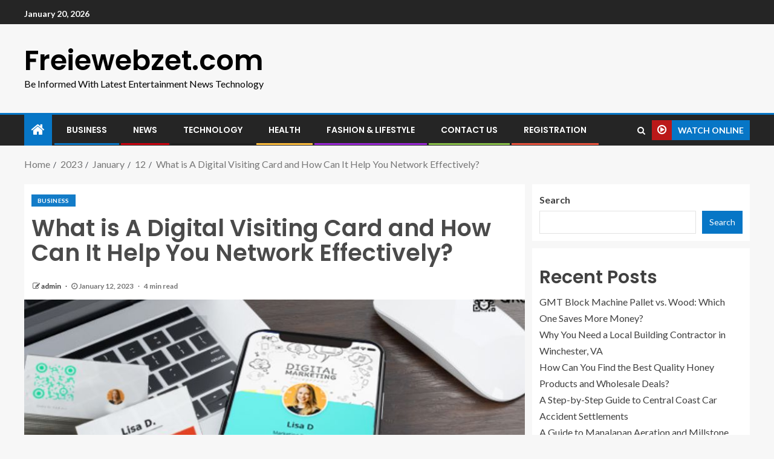

--- FILE ---
content_type: text/html; charset=UTF-8
request_url: https://freiewebzet.com/2023/01/12/what-is-a-digital-visiting-card-and-how-can-it-help-you-network-effectively/
body_size: 21827
content:
<!doctype html>
<html lang="en-US">
<head>
    <meta charset="UTF-8">
    <meta name="viewport" content="width=device-width, initial-scale=1">
    <link rel="profile" href="http://gmpg.org/xfn/11">

    <meta name='robots' content='index, follow, max-image-preview:large, max-snippet:-1, max-video-preview:-1' />

	<!-- This site is optimized with the Yoast SEO plugin v20.10 - https://yoast.com/wordpress/plugins/seo/ -->
	<title>What is A Digital Visiting Card and How Can It Help</title>
	<meta name="description" content="Your digital visiting card will contain all the information about your business, such as your contact details, hours of operation, and website." />
	<link rel="canonical" href="https://freiewebzet.com/2023/01/12/what-is-a-digital-visiting-card-and-how-can-it-help-you-network-effectively/" />
	<meta property="og:locale" content="en_US" />
	<meta property="og:type" content="article" />
	<meta property="og:title" content="What is A Digital Visiting Card and How Can It Help" />
	<meta property="og:description" content="Your digital visiting card will contain all the information about your business, such as your contact details, hours of operation, and website." />
	<meta property="og:url" content="https://freiewebzet.com/2023/01/12/what-is-a-digital-visiting-card-and-how-can-it-help-you-network-effectively/" />
	<meta property="og:site_name" content="Freiewebzet.com" />
	<meta property="article:published_time" content="2023-01-12T12:40:06+00:00" />
	<meta property="og:image" content="https://freiewebzet.com/wp-content/uploads/2023/01/Digital-Visiting-Card.jpg" />
	<meta property="og:image:width" content="800" />
	<meta property="og:image:height" content="533" />
	<meta property="og:image:type" content="image/jpeg" />
	<meta name="author" content="admin" />
	<meta name="twitter:card" content="summary_large_image" />
	<meta name="twitter:label1" content="Written by" />
	<meta name="twitter:data1" content="admin" />
	<meta name="twitter:label2" content="Est. reading time" />
	<meta name="twitter:data2" content="4 minutes" />
	<script type="application/ld+json" class="yoast-schema-graph">{"@context":"https://schema.org","@graph":[{"@type":"WebPage","@id":"https://freiewebzet.com/2023/01/12/what-is-a-digital-visiting-card-and-how-can-it-help-you-network-effectively/","url":"https://freiewebzet.com/2023/01/12/what-is-a-digital-visiting-card-and-how-can-it-help-you-network-effectively/","name":"What is A Digital Visiting Card and How Can It Help","isPartOf":{"@id":"https://freiewebzet.com/#website"},"primaryImageOfPage":{"@id":"https://freiewebzet.com/2023/01/12/what-is-a-digital-visiting-card-and-how-can-it-help-you-network-effectively/#primaryimage"},"image":{"@id":"https://freiewebzet.com/2023/01/12/what-is-a-digital-visiting-card-and-how-can-it-help-you-network-effectively/#primaryimage"},"thumbnailUrl":"https://freiewebzet.com/wp-content/uploads/2023/01/Digital-Visiting-Card.jpg","datePublished":"2023-01-12T12:40:06+00:00","dateModified":"2023-01-12T12:40:06+00:00","author":{"@id":"https://freiewebzet.com/#/schema/person/674346830909d8a379d21b9fce3a11b5"},"description":"Your digital visiting card will contain all the information about your business, such as your contact details, hours of operation, and website.","breadcrumb":{"@id":"https://freiewebzet.com/2023/01/12/what-is-a-digital-visiting-card-and-how-can-it-help-you-network-effectively/#breadcrumb"},"inLanguage":"en-US","potentialAction":[{"@type":"ReadAction","target":["https://freiewebzet.com/2023/01/12/what-is-a-digital-visiting-card-and-how-can-it-help-you-network-effectively/"]}]},{"@type":"ImageObject","inLanguage":"en-US","@id":"https://freiewebzet.com/2023/01/12/what-is-a-digital-visiting-card-and-how-can-it-help-you-network-effectively/#primaryimage","url":"https://freiewebzet.com/wp-content/uploads/2023/01/Digital-Visiting-Card.jpg","contentUrl":"https://freiewebzet.com/wp-content/uploads/2023/01/Digital-Visiting-Card.jpg","width":800,"height":533,"caption":"Digital Visiting Card"},{"@type":"BreadcrumbList","@id":"https://freiewebzet.com/2023/01/12/what-is-a-digital-visiting-card-and-how-can-it-help-you-network-effectively/#breadcrumb","itemListElement":[{"@type":"ListItem","position":1,"name":"Home","item":"https://freiewebzet.com/"},{"@type":"ListItem","position":2,"name":"What is A Digital Visiting Card and How Can It Help You Network Effectively?"}]},{"@type":"WebSite","@id":"https://freiewebzet.com/#website","url":"https://freiewebzet.com/","name":"Freiewebzet.com","description":"Be Informed With Latest Entertainment News Technology","potentialAction":[{"@type":"SearchAction","target":{"@type":"EntryPoint","urlTemplate":"https://freiewebzet.com/?s={search_term_string}"},"query-input":"required name=search_term_string"}],"inLanguage":"en-US"},{"@type":"Person","@id":"https://freiewebzet.com/#/schema/person/674346830909d8a379d21b9fce3a11b5","name":"admin","image":{"@type":"ImageObject","inLanguage":"en-US","@id":"https://freiewebzet.com/#/schema/person/image/","url":"https://secure.gravatar.com/avatar/f3e366e26b57178c799584022ae15769?s=96&d=mm&r=g","contentUrl":"https://secure.gravatar.com/avatar/f3e366e26b57178c799584022ae15769?s=96&d=mm&r=g","caption":"admin"},"sameAs":["https://freiewebzet.com"],"url":"https://freiewebzet.com/author/admin/"}]}</script>
	<!-- / Yoast SEO plugin. -->


<link rel='dns-prefetch' href='//fonts.googleapis.com' />
<link rel="alternate" type="application/rss+xml" title="Freiewebzet.com &raquo; Feed" href="https://freiewebzet.com/feed/" />
<link rel="alternate" type="application/rss+xml" title="Freiewebzet.com &raquo; Comments Feed" href="https://freiewebzet.com/comments/feed/" />
<link rel="alternate" type="application/rss+xml" title="Freiewebzet.com &raquo; What is A Digital Visiting Card and How Can It Help You Network Effectively? Comments Feed" href="https://freiewebzet.com/2023/01/12/what-is-a-digital-visiting-card-and-how-can-it-help-you-network-effectively/feed/" />
		<!-- This site uses the Google Analytics by MonsterInsights plugin v8.10.0 - Using Analytics tracking - https://www.monsterinsights.com/ -->
		<!-- Note: MonsterInsights is not currently configured on this site. The site owner needs to authenticate with Google Analytics in the MonsterInsights settings panel. -->
					<!-- No UA code set -->
				<!-- / Google Analytics by MonsterInsights -->
		<script type="text/javascript">
/* <![CDATA[ */
window._wpemojiSettings = {"baseUrl":"https:\/\/s.w.org\/images\/core\/emoji\/15.0.3\/72x72\/","ext":".png","svgUrl":"https:\/\/s.w.org\/images\/core\/emoji\/15.0.3\/svg\/","svgExt":".svg","source":{"concatemoji":"https:\/\/freiewebzet.com\/wp-includes\/js\/wp-emoji-release.min.js?ver=6.5.7"}};
/*! This file is auto-generated */
!function(i,n){var o,s,e;function c(e){try{var t={supportTests:e,timestamp:(new Date).valueOf()};sessionStorage.setItem(o,JSON.stringify(t))}catch(e){}}function p(e,t,n){e.clearRect(0,0,e.canvas.width,e.canvas.height),e.fillText(t,0,0);var t=new Uint32Array(e.getImageData(0,0,e.canvas.width,e.canvas.height).data),r=(e.clearRect(0,0,e.canvas.width,e.canvas.height),e.fillText(n,0,0),new Uint32Array(e.getImageData(0,0,e.canvas.width,e.canvas.height).data));return t.every(function(e,t){return e===r[t]})}function u(e,t,n){switch(t){case"flag":return n(e,"\ud83c\udff3\ufe0f\u200d\u26a7\ufe0f","\ud83c\udff3\ufe0f\u200b\u26a7\ufe0f")?!1:!n(e,"\ud83c\uddfa\ud83c\uddf3","\ud83c\uddfa\u200b\ud83c\uddf3")&&!n(e,"\ud83c\udff4\udb40\udc67\udb40\udc62\udb40\udc65\udb40\udc6e\udb40\udc67\udb40\udc7f","\ud83c\udff4\u200b\udb40\udc67\u200b\udb40\udc62\u200b\udb40\udc65\u200b\udb40\udc6e\u200b\udb40\udc67\u200b\udb40\udc7f");case"emoji":return!n(e,"\ud83d\udc26\u200d\u2b1b","\ud83d\udc26\u200b\u2b1b")}return!1}function f(e,t,n){var r="undefined"!=typeof WorkerGlobalScope&&self instanceof WorkerGlobalScope?new OffscreenCanvas(300,150):i.createElement("canvas"),a=r.getContext("2d",{willReadFrequently:!0}),o=(a.textBaseline="top",a.font="600 32px Arial",{});return e.forEach(function(e){o[e]=t(a,e,n)}),o}function t(e){var t=i.createElement("script");t.src=e,t.defer=!0,i.head.appendChild(t)}"undefined"!=typeof Promise&&(o="wpEmojiSettingsSupports",s=["flag","emoji"],n.supports={everything:!0,everythingExceptFlag:!0},e=new Promise(function(e){i.addEventListener("DOMContentLoaded",e,{once:!0})}),new Promise(function(t){var n=function(){try{var e=JSON.parse(sessionStorage.getItem(o));if("object"==typeof e&&"number"==typeof e.timestamp&&(new Date).valueOf()<e.timestamp+604800&&"object"==typeof e.supportTests)return e.supportTests}catch(e){}return null}();if(!n){if("undefined"!=typeof Worker&&"undefined"!=typeof OffscreenCanvas&&"undefined"!=typeof URL&&URL.createObjectURL&&"undefined"!=typeof Blob)try{var e="postMessage("+f.toString()+"("+[JSON.stringify(s),u.toString(),p.toString()].join(",")+"));",r=new Blob([e],{type:"text/javascript"}),a=new Worker(URL.createObjectURL(r),{name:"wpTestEmojiSupports"});return void(a.onmessage=function(e){c(n=e.data),a.terminate(),t(n)})}catch(e){}c(n=f(s,u,p))}t(n)}).then(function(e){for(var t in e)n.supports[t]=e[t],n.supports.everything=n.supports.everything&&n.supports[t],"flag"!==t&&(n.supports.everythingExceptFlag=n.supports.everythingExceptFlag&&n.supports[t]);n.supports.everythingExceptFlag=n.supports.everythingExceptFlag&&!n.supports.flag,n.DOMReady=!1,n.readyCallback=function(){n.DOMReady=!0}}).then(function(){return e}).then(function(){var e;n.supports.everything||(n.readyCallback(),(e=n.source||{}).concatemoji?t(e.concatemoji):e.wpemoji&&e.twemoji&&(t(e.twemoji),t(e.wpemoji)))}))}((window,document),window._wpemojiSettings);
/* ]]> */
</script>

<style id='wp-emoji-styles-inline-css' type='text/css'>

	img.wp-smiley, img.emoji {
		display: inline !important;
		border: none !important;
		box-shadow: none !important;
		height: 1em !important;
		width: 1em !important;
		margin: 0 0.07em !important;
		vertical-align: -0.1em !important;
		background: none !important;
		padding: 0 !important;
	}
</style>
<link rel='stylesheet' id='wp-block-library-css' href='https://freiewebzet.com/wp-includes/css/dist/block-library/style.min.css?ver=6.5.7' type='text/css' media='all' />
<style id='classic-theme-styles-inline-css' type='text/css'>
/*! This file is auto-generated */
.wp-block-button__link{color:#fff;background-color:#32373c;border-radius:9999px;box-shadow:none;text-decoration:none;padding:calc(.667em + 2px) calc(1.333em + 2px);font-size:1.125em}.wp-block-file__button{background:#32373c;color:#fff;text-decoration:none}
</style>
<style id='global-styles-inline-css' type='text/css'>
body{--wp--preset--color--black: #000000;--wp--preset--color--cyan-bluish-gray: #abb8c3;--wp--preset--color--white: #ffffff;--wp--preset--color--pale-pink: #f78da7;--wp--preset--color--vivid-red: #cf2e2e;--wp--preset--color--luminous-vivid-orange: #ff6900;--wp--preset--color--luminous-vivid-amber: #fcb900;--wp--preset--color--light-green-cyan: #7bdcb5;--wp--preset--color--vivid-green-cyan: #00d084;--wp--preset--color--pale-cyan-blue: #8ed1fc;--wp--preset--color--vivid-cyan-blue: #0693e3;--wp--preset--color--vivid-purple: #9b51e0;--wp--preset--gradient--vivid-cyan-blue-to-vivid-purple: linear-gradient(135deg,rgba(6,147,227,1) 0%,rgb(155,81,224) 100%);--wp--preset--gradient--light-green-cyan-to-vivid-green-cyan: linear-gradient(135deg,rgb(122,220,180) 0%,rgb(0,208,130) 100%);--wp--preset--gradient--luminous-vivid-amber-to-luminous-vivid-orange: linear-gradient(135deg,rgba(252,185,0,1) 0%,rgba(255,105,0,1) 100%);--wp--preset--gradient--luminous-vivid-orange-to-vivid-red: linear-gradient(135deg,rgba(255,105,0,1) 0%,rgb(207,46,46) 100%);--wp--preset--gradient--very-light-gray-to-cyan-bluish-gray: linear-gradient(135deg,rgb(238,238,238) 0%,rgb(169,184,195) 100%);--wp--preset--gradient--cool-to-warm-spectrum: linear-gradient(135deg,rgb(74,234,220) 0%,rgb(151,120,209) 20%,rgb(207,42,186) 40%,rgb(238,44,130) 60%,rgb(251,105,98) 80%,rgb(254,248,76) 100%);--wp--preset--gradient--blush-light-purple: linear-gradient(135deg,rgb(255,206,236) 0%,rgb(152,150,240) 100%);--wp--preset--gradient--blush-bordeaux: linear-gradient(135deg,rgb(254,205,165) 0%,rgb(254,45,45) 50%,rgb(107,0,62) 100%);--wp--preset--gradient--luminous-dusk: linear-gradient(135deg,rgb(255,203,112) 0%,rgb(199,81,192) 50%,rgb(65,88,208) 100%);--wp--preset--gradient--pale-ocean: linear-gradient(135deg,rgb(255,245,203) 0%,rgb(182,227,212) 50%,rgb(51,167,181) 100%);--wp--preset--gradient--electric-grass: linear-gradient(135deg,rgb(202,248,128) 0%,rgb(113,206,126) 100%);--wp--preset--gradient--midnight: linear-gradient(135deg,rgb(2,3,129) 0%,rgb(40,116,252) 100%);--wp--preset--font-size--small: 13px;--wp--preset--font-size--medium: 20px;--wp--preset--font-size--large: 36px;--wp--preset--font-size--x-large: 42px;--wp--preset--spacing--20: 0.44rem;--wp--preset--spacing--30: 0.67rem;--wp--preset--spacing--40: 1rem;--wp--preset--spacing--50: 1.5rem;--wp--preset--spacing--60: 2.25rem;--wp--preset--spacing--70: 3.38rem;--wp--preset--spacing--80: 5.06rem;--wp--preset--shadow--natural: 6px 6px 9px rgba(0, 0, 0, 0.2);--wp--preset--shadow--deep: 12px 12px 50px rgba(0, 0, 0, 0.4);--wp--preset--shadow--sharp: 6px 6px 0px rgba(0, 0, 0, 0.2);--wp--preset--shadow--outlined: 6px 6px 0px -3px rgba(255, 255, 255, 1), 6px 6px rgba(0, 0, 0, 1);--wp--preset--shadow--crisp: 6px 6px 0px rgba(0, 0, 0, 1);}:where(.is-layout-flex){gap: 0.5em;}:where(.is-layout-grid){gap: 0.5em;}body .is-layout-flex{display: flex;}body .is-layout-flex{flex-wrap: wrap;align-items: center;}body .is-layout-flex > *{margin: 0;}body .is-layout-grid{display: grid;}body .is-layout-grid > *{margin: 0;}:where(.wp-block-columns.is-layout-flex){gap: 2em;}:where(.wp-block-columns.is-layout-grid){gap: 2em;}:where(.wp-block-post-template.is-layout-flex){gap: 1.25em;}:where(.wp-block-post-template.is-layout-grid){gap: 1.25em;}.has-black-color{color: var(--wp--preset--color--black) !important;}.has-cyan-bluish-gray-color{color: var(--wp--preset--color--cyan-bluish-gray) !important;}.has-white-color{color: var(--wp--preset--color--white) !important;}.has-pale-pink-color{color: var(--wp--preset--color--pale-pink) !important;}.has-vivid-red-color{color: var(--wp--preset--color--vivid-red) !important;}.has-luminous-vivid-orange-color{color: var(--wp--preset--color--luminous-vivid-orange) !important;}.has-luminous-vivid-amber-color{color: var(--wp--preset--color--luminous-vivid-amber) !important;}.has-light-green-cyan-color{color: var(--wp--preset--color--light-green-cyan) !important;}.has-vivid-green-cyan-color{color: var(--wp--preset--color--vivid-green-cyan) !important;}.has-pale-cyan-blue-color{color: var(--wp--preset--color--pale-cyan-blue) !important;}.has-vivid-cyan-blue-color{color: var(--wp--preset--color--vivid-cyan-blue) !important;}.has-vivid-purple-color{color: var(--wp--preset--color--vivid-purple) !important;}.has-black-background-color{background-color: var(--wp--preset--color--black) !important;}.has-cyan-bluish-gray-background-color{background-color: var(--wp--preset--color--cyan-bluish-gray) !important;}.has-white-background-color{background-color: var(--wp--preset--color--white) !important;}.has-pale-pink-background-color{background-color: var(--wp--preset--color--pale-pink) !important;}.has-vivid-red-background-color{background-color: var(--wp--preset--color--vivid-red) !important;}.has-luminous-vivid-orange-background-color{background-color: var(--wp--preset--color--luminous-vivid-orange) !important;}.has-luminous-vivid-amber-background-color{background-color: var(--wp--preset--color--luminous-vivid-amber) !important;}.has-light-green-cyan-background-color{background-color: var(--wp--preset--color--light-green-cyan) !important;}.has-vivid-green-cyan-background-color{background-color: var(--wp--preset--color--vivid-green-cyan) !important;}.has-pale-cyan-blue-background-color{background-color: var(--wp--preset--color--pale-cyan-blue) !important;}.has-vivid-cyan-blue-background-color{background-color: var(--wp--preset--color--vivid-cyan-blue) !important;}.has-vivid-purple-background-color{background-color: var(--wp--preset--color--vivid-purple) !important;}.has-black-border-color{border-color: var(--wp--preset--color--black) !important;}.has-cyan-bluish-gray-border-color{border-color: var(--wp--preset--color--cyan-bluish-gray) !important;}.has-white-border-color{border-color: var(--wp--preset--color--white) !important;}.has-pale-pink-border-color{border-color: var(--wp--preset--color--pale-pink) !important;}.has-vivid-red-border-color{border-color: var(--wp--preset--color--vivid-red) !important;}.has-luminous-vivid-orange-border-color{border-color: var(--wp--preset--color--luminous-vivid-orange) !important;}.has-luminous-vivid-amber-border-color{border-color: var(--wp--preset--color--luminous-vivid-amber) !important;}.has-light-green-cyan-border-color{border-color: var(--wp--preset--color--light-green-cyan) !important;}.has-vivid-green-cyan-border-color{border-color: var(--wp--preset--color--vivid-green-cyan) !important;}.has-pale-cyan-blue-border-color{border-color: var(--wp--preset--color--pale-cyan-blue) !important;}.has-vivid-cyan-blue-border-color{border-color: var(--wp--preset--color--vivid-cyan-blue) !important;}.has-vivid-purple-border-color{border-color: var(--wp--preset--color--vivid-purple) !important;}.has-vivid-cyan-blue-to-vivid-purple-gradient-background{background: var(--wp--preset--gradient--vivid-cyan-blue-to-vivid-purple) !important;}.has-light-green-cyan-to-vivid-green-cyan-gradient-background{background: var(--wp--preset--gradient--light-green-cyan-to-vivid-green-cyan) !important;}.has-luminous-vivid-amber-to-luminous-vivid-orange-gradient-background{background: var(--wp--preset--gradient--luminous-vivid-amber-to-luminous-vivid-orange) !important;}.has-luminous-vivid-orange-to-vivid-red-gradient-background{background: var(--wp--preset--gradient--luminous-vivid-orange-to-vivid-red) !important;}.has-very-light-gray-to-cyan-bluish-gray-gradient-background{background: var(--wp--preset--gradient--very-light-gray-to-cyan-bluish-gray) !important;}.has-cool-to-warm-spectrum-gradient-background{background: var(--wp--preset--gradient--cool-to-warm-spectrum) !important;}.has-blush-light-purple-gradient-background{background: var(--wp--preset--gradient--blush-light-purple) !important;}.has-blush-bordeaux-gradient-background{background: var(--wp--preset--gradient--blush-bordeaux) !important;}.has-luminous-dusk-gradient-background{background: var(--wp--preset--gradient--luminous-dusk) !important;}.has-pale-ocean-gradient-background{background: var(--wp--preset--gradient--pale-ocean) !important;}.has-electric-grass-gradient-background{background: var(--wp--preset--gradient--electric-grass) !important;}.has-midnight-gradient-background{background: var(--wp--preset--gradient--midnight) !important;}.has-small-font-size{font-size: var(--wp--preset--font-size--small) !important;}.has-medium-font-size{font-size: var(--wp--preset--font-size--medium) !important;}.has-large-font-size{font-size: var(--wp--preset--font-size--large) !important;}.has-x-large-font-size{font-size: var(--wp--preset--font-size--x-large) !important;}
.wp-block-navigation a:where(:not(.wp-element-button)){color: inherit;}
:where(.wp-block-post-template.is-layout-flex){gap: 1.25em;}:where(.wp-block-post-template.is-layout-grid){gap: 1.25em;}
:where(.wp-block-columns.is-layout-flex){gap: 2em;}:where(.wp-block-columns.is-layout-grid){gap: 2em;}
.wp-block-pullquote{font-size: 1.5em;line-height: 1.6;}
</style>
<link rel='stylesheet' id='ez-icomoon-css' href='https://freiewebzet.com/wp-content/plugins/easy-table-of-contents/vendor/icomoon/style.min.css?ver=2.0.34' type='text/css' media='all' />
<link rel='stylesheet' id='ez-toc-css' href='https://freiewebzet.com/wp-content/plugins/easy-table-of-contents/assets/css/screen.min.css?ver=2.0.34' type='text/css' media='all' />
<style id='ez-toc-inline-css' type='text/css'>
div#ez-toc-container p.ez-toc-title {font-size: 120%;}div#ez-toc-container p.ez-toc-title {font-weight: 500;}div#ez-toc-container ul li {font-size: 95%;}div#ez-toc-container nav ul ul li ul li {font-size: 90%!important;}
.ez-toc-container-direction {
    direction: ltr;
}

	.ez-toc-counter ul {
	    counter-reset: item;
	}


	
	.ez-toc-counter nav ul li a::before {
	    content: counters(item, ".", decimal) ". ";
	    display: inline-block;
	    counter-increment: item;
	    margin-right: .2em; 

	    float: left;
	}


.ez-toc-widget-direction {
    direction: ltr;
}

	.ez-toc-widget-container ul {
	    counter-reset: item;
	}


	
	.ez-toc-widget-container nav ul li a::before {
	    content: counters(item, ".", decimal) ". ";
	    display: inline-block;
	    counter-increment: item;
	    margin-right: .2em; 

	    float: left;
	}


</style>
<link rel='stylesheet' id='font-awesome-css' href='https://freiewebzet.com/wp-content/themes/enternews/assets/font-awesome/css/font-awesome.min.css?ver=6.5.7' type='text/css' media='all' />
<link rel='stylesheet' id='bootstrap-css' href='https://freiewebzet.com/wp-content/themes/enternews/assets/bootstrap/css/bootstrap.min.css?ver=6.5.7' type='text/css' media='all' />
<link rel='stylesheet' id='slick-css-css' href='https://freiewebzet.com/wp-content/themes/enternews/assets/slick/css/slick.min.css?ver=6.5.7' type='text/css' media='all' />
<link rel='stylesheet' id='sidr-css' href='https://freiewebzet.com/wp-content/themes/enternews/assets/sidr/css/jquery.sidr.dark.css?ver=6.5.7' type='text/css' media='all' />
<link rel='stylesheet' id='magnific-popup-css' href='https://freiewebzet.com/wp-content/themes/enternews/assets/magnific-popup/magnific-popup.css?ver=6.5.7' type='text/css' media='all' />
<link rel='stylesheet' id='enternews-google-fonts-css' href='https://fonts.googleapis.com/css?family=Lato:400,300,400italic,900,700|Poppins:300,400,500,600,700|Roboto:100,300,400,500,700&#038;subset=latin,latin-ext' type='text/css' media='all' />
<link rel='stylesheet' id='enternews-style-css' href='https://freiewebzet.com/wp-content/themes/enternews/style.css?ver=6.5.7' type='text/css' media='all' />
<style id='enternews-style-inline-css' type='text/css'>

        
        body,
        button,
        input,
        select,
        optgroup,
        textarea,
        p,
        .min-read,
        .enternews-widget.widget ul.cat-links li a
        {
        font-family: Lato;
        }
    
                .enternews-widget.widget ul.nav-tabs li a,
        .nav-tabs>li,
        .main-navigation ul li a,
        body .post-excerpt,
        .sidebar-area .social-widget-menu ul li a .screen-reader-text,
        .site-title, h1, h2, h3, h4, h5, h6 {
        font-family: Poppins;
        }
    
                .enternews-widget.widget .widget-title + ul li a,
        h4.af-author-display-name,
        .exclusive-posts .marquee a .circle-title-texts h4,
        .read-title h4 {
        font-family: Roboto;
        }

    

                #af-preloader{
        background-color: #f5f2ee        }
    
        
        body.aft-default-mode .aft-widget-background-secondary-background.widget.enternews_youtube_video_slider_widget .widget-block .af-widget-body,
        body .post-excerpt::before,
        .enternews-widget .woocommerce-product-search button[type="submit"],
        body .enternews_author_info_widget.aft-widget-background-secondary-background.widget .widget-block,
        body .aft-widget-background-secondary-background.widget .widget-block .read-single,
        .secondary-sidebar-background #secondary,
        body .enternews_tabbed_posts_widget .nav-tabs > li > a.active,
        body .enternews_tabbed_posts_widget .nav-tabs > li > a.active:hover,
        body.aft-default-mode .enternews_posts_slider_widget.aft-widget-background-secondary-background .widget-block,
        body.aft-dark-mode .enternews_posts_slider_widget.aft-widget-background-secondary-background .widget-block,

        .aft-widget-background-secondary-background .social-widget-menu ul li a,
        .aft-widget-background-secondary-background .social-widget-menu ul li a[href*="facebook.com"],
        .aft-widget-background-secondary-background .social-widget-menu ul li a[href*="dribble.com"],
        .aft-widget-background-secondary-background .social-widget-menu ul li a[href*="vk.com"],
        .aft-widget-background-secondary-background .social-widget-menu ul li a[href*="twitter.com"],
        .aft-widget-background-secondary-background .social-widget-menu ul li a[href*="linkedin.com"],
        .aft-widget-background-secondary-background .social-widget-menu ul li a[href*="instagram.com"],
        .aft-widget-background-secondary-background .social-widget-menu ul li a[href*="youtube.com"],
        .aft-widget-background-secondary-background .social-widget-menu ul li a[href*="vimeo.com"],
        .aft-widget-background-secondary-background .social-widget-menu ul li a[href*="pinterest.com"],
        .aft-widget-background-secondary-background .social-widget-menu ul li a[href*="tumblr.com"],
        .aft-widget-background-secondary-background .social-widget-menu ul li a[href*="wordpress.org"],
        .aft-widget-background-secondary-background .social-widget-menu ul li a[href*="whatsapp.com"],
        .aft-widget-background-secondary-background .social-widget-menu ul li a[href*="reddit.com"],
        .aft-widget-background-secondary-background .social-widget-menu ul li a[href*="t.me"],
        .aft-widget-background-secondary-background .social-widget-menu ul li a[href*="ok.ru"],
        .aft-widget-background-secondary-background .social-widget-menu ul li a[href*="wechat.com"],
        .aft-widget-background-secondary-background .social-widget-menu ul li a[href*="weibo.com"],
        .aft-widget-background-secondary-background .social-widget-menu ul li a[href*="github.com"],

        body.aft-default-mode .aft-main-banner-section .af-banner-carousel-1.secondary-background,
        body.aft-dark-mode .aft-main-banner-section .af-banner-carousel-1.secondary-background,

        body.aft-default-mode .aft-main-banner-section .af-editors-pick .secondary-background .af-sec-post .read-single,
        body.aft-dark-mode .aft-main-banner-section .af-editors-pick .secondary-background .af-sec-post .read-single,

        body.aft-default-mode .aft-main-banner-section .af-trending-news-part .trending-posts.secondary-background .read-single,
        body.aft-dark-mode .aft-main-banner-section .af-trending-news-part .trending-posts.secondary-background .read-single,

        body.aft-dark-mode.alternative-sidebar-background #secondary .widget-title .header-after::before,
        body .widget-title .header-after:before,
        body .widget-title .category-color-1.header-after::before,
        body .header-style1 .header-right-part .popular-tag-custom-link > div.custom-menu-link a > span,
        body .aft-home-icon,
        body.aft-dark-mode input[type="submit"],
        body .entry-header-details .af-post-format i:after,
        body.aft-default-mode .enternews-pagination .nav-links .page-numbers.current,
        body #scroll-up,
        body input[type="reset"],
        body input[type="submit"],
        body input[type="button"],
        body .inner-suscribe input[type=submit],
        body .widget-title .header-after:after,
        body .widget-title .category-color-1.header-after:after,
        body.aft-default-mode .inner-suscribe input[type=submit],
        body.aft-default-mode .enternews_tabbed_posts_widget .nav-tabs > li > a.active:hover,
        body.aft-default-mode .enternews_tabbed_posts_widget .nav-tabs > li > a.active,
        body .aft-main-banner-section .aft-trending-latest-popular .nav-tabs>li.active,
        body .header-style1 .header-right-part > div.custom-menu-link > a,
        body .aft-popular-taxonomies-lists ul li a span.tag-count,
        body .aft-widget-background-secondary-background.widget .widget-block .read-single
        {
        background-color: #0776C6;
        }
        body.aft-dark-mode:not(.alternative-sidebar-background) #secondary .color-pad .wp-calendar-nav span a:not(.enternews-categories),
        body .enternews-pagination .nav-links .page-numbers:not(.current),
        body.aft-dark-mode .site-footer #wp-calendar tfoot tr td a,
        body.aft-dark-mode #wp-calendar tfoot td a,
        body.aft-default-mode .site-footer #wp-calendar tfoot tr td a,
        body.aft-default-mode #wp-calendar tfoot td a,
        body.aft-dark-mode #wp-calendar tfoot td a,
        body.aft-default-mode .wp-calendar-nav span a,
        body.aft-default-mode .wp-calendar-nav span a:visited,
        body.aft-dark-mode .wp-calendar-nav span a,
        body.aft-dark-mode #wp-calendar tbody td a,
        body.aft-dark-mode #wp-calendar tbody td#today,
        body.aft-default-mode #wp-calendar tbody td#today,
        body.aft-default-mode #wp-calendar tbody td a,
        body.aft-default-mode  .sticky .read-title h4 a:before {
        color: #0776C6;
        }

        body .post-excerpt {
        border-left-color: #0776C6;
        }

        body.aft-dark-mode .read-img .min-read-post-comment:after,
        body.aft-default-mode .read-img .min-read-post-comment:after{
        border-top-color: #0776C6;
        }

        body .af-fancy-spinner .af-ring:nth-child(1){
        border-right-color: #0776C6;
        }
        body.aft-dark-mode .enternews-pagination .nav-links .page-numbers.current {
        background-color: #0776C6;
        }
        body.aft-dark-mode .enternews-pagination .nav-links .page-numbers,
        body.aft-default-mode .enternews-pagination .nav-links .page-numbers,
        body .af-sp-wave:after,
        body .bottom-bar{
        border-color: #0776C6;
        }

        .elementor-default .elementor-section.elementor-section-full_width > .elementor-container,
        .elementor-default .elementor-section.elementor-section-boxed > .elementor-container,
        .elementor-page .elementor-section.elementor-section-full_width > .elementor-container,
        .elementor-page .elementor-section.elementor-section-boxed > .elementor-container{
            max-width: 1200px;
        }  
        .full-width-content .elementor-section-stretched,
        .align-content-left .elementor-section-stretched,
        .align-content-right .elementor-section-stretched {
            max-width: 100%;
            left: 0 !important;
        }
        
</style>
<script type="text/javascript" src="https://freiewebzet.com/wp-includes/js/jquery/jquery.min.js?ver=3.7.1" id="jquery-core-js"></script>
<script type="text/javascript" src="https://freiewebzet.com/wp-includes/js/jquery/jquery-migrate.min.js?ver=3.4.1" id="jquery-migrate-js"></script>
<link rel="https://api.w.org/" href="https://freiewebzet.com/wp-json/" /><link rel="alternate" type="application/json" href="https://freiewebzet.com/wp-json/wp/v2/posts/4538" /><link rel="EditURI" type="application/rsd+xml" title="RSD" href="https://freiewebzet.com/xmlrpc.php?rsd" />
<meta name="generator" content="WordPress 6.5.7" />
<link rel='shortlink' href='https://freiewebzet.com/?p=4538' />
<link rel="alternate" type="application/json+oembed" href="https://freiewebzet.com/wp-json/oembed/1.0/embed?url=https%3A%2F%2Ffreiewebzet.com%2F2023%2F01%2F12%2Fwhat-is-a-digital-visiting-card-and-how-can-it-help-you-network-effectively%2F" />
<link rel="alternate" type="text/xml+oembed" href="https://freiewebzet.com/wp-json/oembed/1.0/embed?url=https%3A%2F%2Ffreiewebzet.com%2F2023%2F01%2F12%2Fwhat-is-a-digital-visiting-card-and-how-can-it-help-you-network-effectively%2F&#038;format=xml" />
<link rel="preconnect" href="https://cdnjs.cloudflare.com"><meta name="generator" content="Site Kit by Google 1.85.0" /><link rel="pingback" href="https://freiewebzet.com/xmlrpc.php">        <style type="text/css">
                        body .site-title a,
            .site-header .site-branding .site-title a:visited,
            .site-header .site-branding .site-title a:hover,
            .site-description {
                color: #000000;
            }

            .header-layout-3 .site-header .site-branding .site-title,
            .site-branding .site-title {
                font-size: 46px;
            }

            @media only screen and (max-width: 640px) {
                .site-branding .site-title {
                    font-size: 40px;

                }
            }

            @media only screen and (max-width: 375px) {
                .site-branding .site-title {
                    font-size: 32px;

                }
            }

            
            

        </style>
        </head>

<body class="post-template-default single single-post postid-4538 single-format-standard wp-embed-responsive aft-sticky-sidebar aft-default-mode default-sidebar-background header-image-default aft-main-banner-wide aft-hide-comment-count-in-list aft-hide-minutes-read-in-list aft-hide-date-author-in-list default-content-layout content-with-single-sidebar align-content-left">
    <div id="af-preloader">
        <div class="spinner">
            <div class="af-preloader-bar"></div>
        </div>
    </div>

<div id="page" class="site">
    <a class="skip-link screen-reader-text" href="#content">Skip to content</a>


    
        <header id="masthead" class="header-style1 header-layout-side">

                <div class="top-header">
        <div class="container-wrapper">
            <div class="top-bar-flex">
                <div class="top-bar-left col-66">
                    <div class="date-bar-left">
                                                    <span class="topbar-date">
                                        January 20, 2026                                    </span>

                                                                    </div>
                                            <div class="af-secondary-menu">
                            <div class="container-wrapper">
                                
                            </div>
                        </div>
                                        </div>

                <div class="top-bar-right col-3">
  						<span class="aft-small-social-menu">
  							  						</span>
                </div>
            </div>
        </div>

    </div>
<div class="main-header  "
     data-background="">
    <div class="container-wrapper">
        <div class="af-container-row af-flex-container af-main-header-container">

            
            <div class="af-flex-container af-inner-header-container pad aft-no-side-promo">

                <div class="logo-brand af-inner-item">
                    <div class="site-branding">
                                                    <p class="site-title font-family-1">
                                <a href="https://freiewebzet.com/"
                                   rel="home">Freiewebzet.com</a>
                            </p>
                                                                            <p class="site-description">Be Informed With Latest Entertainment News Technology</p>
                                            </div>
                </div>

                

                            </div>

        </div>
    </div>

</div>


            <div class="header-menu-part">
                <div id="main-navigation-bar" class="bottom-bar">
                    <div class="navigation-section-wrapper">
                        <div class="container-wrapper">
                            <div class="header-middle-part">
                                <div class="navigation-container">
                                    <nav class="main-navigation clearfix">
                                                                                    <span class="aft-home-icon">
                                                                                        <a href="https://freiewebzet.com">
                                            <i class="fa fa-home"
                                               aria-hidden="true"></i>
                                        </a>
                                    </span>
                                                                                <div class="main-navigation-container-items-wrapper">
                                        <span class="toggle-menu" aria-controls="primary-menu"
                                              aria-expanded="false">
                                                <a href="javascript:void(0)" class="aft-void-menu">
                                        <span class="screen-reader-text">
                                            Primary Menu                                        </span>
                                        <i class="ham"></i>
                                                </a>
                                    </span>
                                        <div class="menu main-menu menu-desktop show-menu-border"><ul id="primary-menu" class="menu"><li id="menu-item-6" class="menu-item menu-item-type-taxonomy menu-item-object-category current-post-ancestor current-menu-parent current-post-parent menu-item-6"><a href="https://freiewebzet.com/category/business/">BUSINESS</a></li>
<li id="menu-item-12" class="menu-item menu-item-type-taxonomy menu-item-object-category menu-item-12"><a href="https://freiewebzet.com/category/news/">NEWS</a></li>
<li id="menu-item-13" class="menu-item menu-item-type-taxonomy menu-item-object-category menu-item-13"><a href="https://freiewebzet.com/category/technology/">TECHNOLOGY</a></li>
<li id="menu-item-11" class="menu-item menu-item-type-taxonomy menu-item-object-category menu-item-11"><a href="https://freiewebzet.com/category/health/">HEALTH</a></li>
<li id="menu-item-9" class="menu-item menu-item-type-taxonomy menu-item-object-category menu-item-9"><a href="https://freiewebzet.com/category/fashion-lifestyle/">FASHION &amp; LIFESTYLE</a></li>
<li id="menu-item-22" class="menu-item menu-item-type-post_type menu-item-object-page menu-item-22"><a href="https://freiewebzet.com/contact-us/">Contact us</a></li>
<li id="menu-item-5575" class="menu-item menu-item-type-post_type menu-item-object-page menu-item-5575"><a href="https://freiewebzet.com/registration/">Registration</a></li>
</ul></div>                                        </div>
                                    </nav>
                                </div>
                            </div>
                            <div class="header-right-part">
                                <div class="af-search-wrap">
                                    <div class="search-overlay">
                                        <a href="#" title="Search" class="search-icon">
                                            <i class="fa fa-search"></i>
                                        </a>
                                        <div class="af-search-form">
                                            <form role="search" method="get" class="search-form" action="https://freiewebzet.com/">
				<label>
					<span class="screen-reader-text">Search for:</span>
					<input type="search" class="search-field" placeholder="Search &hellip;" value="" name="s" />
				</label>
				<input type="submit" class="search-submit" value="Search" />
			</form>                                        </div>
                                    </div>
                                </div>
                                <div class="popular-tag-custom-link">
                                                                            <div class="custom-menu-link">

                                            <a href="">
                                                <i class="fa fa-play-circle-o"
                                                   aria-hidden="true"></i>
                                                <span>Watch Online</span>
                                            </a>
                                        </div>

                                    
                                </div>
                            </div>
                        </div>
                    </div>
                </div>
            </div>

        </header>

        <!-- end slider-section -->
        
    
                   <div class="container-wrapper">
            <div class="af-breadcrumbs font-family-1 color-pad af-container-block-wrapper">

                <div role="navigation" aria-label="Breadcrumbs" class="breadcrumb-trail breadcrumbs" itemprop="breadcrumb"><ul class="trail-items" itemscope itemtype="http://schema.org/BreadcrumbList"><meta name="numberOfItems" content="5" /><meta name="itemListOrder" content="Ascending" /><li itemprop="itemListElement" itemscope itemtype="http://schema.org/ListItem" class="trail-item trail-begin"><a href="https://freiewebzet.com/" rel="home" itemprop="item"><span itemprop="name">Home</span></a><meta itemprop="position" content="1" /></li><li itemprop="itemListElement" itemscope itemtype="http://schema.org/ListItem" class="trail-item"><a href="https://freiewebzet.com/2023/" itemprop="item"><span itemprop="name">2023</span></a><meta itemprop="position" content="2" /></li><li itemprop="itemListElement" itemscope itemtype="http://schema.org/ListItem" class="trail-item"><a href="https://freiewebzet.com/2023/01/" itemprop="item"><span itemprop="name">January</span></a><meta itemprop="position" content="3" /></li><li itemprop="itemListElement" itemscope itemtype="http://schema.org/ListItem" class="trail-item"><a href="https://freiewebzet.com/2023/01/12/" itemprop="item"><span itemprop="name">12</span></a><meta itemprop="position" content="4" /></li><li itemprop="itemListElement" itemscope itemtype="http://schema.org/ListItem" class="trail-item trail-end"><a href="https://freiewebzet.com/2023/01/12/what-is-a-digital-visiting-card-and-how-can-it-help-you-network-effectively/" itemprop="item"><span itemprop="name">What is A Digital Visiting Card and How Can It Help You Network Effectively?</span></a><meta itemprop="position" content="5" /></li></ul></div>
            </div>
        </div>
        


    <div id="content" class="container-wrapper ">
    <div class="af-container-block-wrapper clearfix">
        <div id="primary" class="content-area ">
            <main id="main" class="site-main ">
                                    <article id="post-4538" class="post-4538 post type-post status-publish format-standard has-post-thumbnail hentry category-business tag-digital-visiting-card tag-digital-visiting-card-india">


                        <header class="entry-header">

                            <div class="enternews-entry-header-details-wrap">
                                    <div class="entry-header-details  af-have-yt-link">
                    <div class="read-categories af-category-inside-img">
                <ul class="cat-links"><li class="meta-category">
                             <a class="enternews-categories category-color-1" href="https://freiewebzet.com/category/business/" alt="View all posts in BUSINESS"> 
                                 BUSINESS
                             </a>
                        </li></ul>
            </div>
        
        <h1 class="entry-title">What is A Digital Visiting Card and How Can It Help You Network Effectively?</h1>        <div class="post-meta-share-wrapper">
            <div class="post-meta-detail">
                                    <span class="min-read-post-format">
                                                                            </span>
                <span class="entry-meta">
                                        
            <span class="item-metadata posts-author byline">
                    <i class="fa fa-pencil-square-o"></i>
                                    <a href="https://freiewebzet.com/author/admin/">
                    admin                </a>
               </span>
                                            </span>
                            <span class="item-metadata posts-date">
                <i class="fa fa-clock-o"></i>
                January 12, 2023            </span>
                        <span class="min-read">4 min read</span>            </div>
                    </div>


    </div>
                                </div>
                        </header><!-- .entry-header -->

                        <div class="enternews-entry-featured-image-wrap float-l">
                                    <div class="read-img pos-rel">
                            <div class="post-thumbnail full-width-image">
                    <img width="800" height="533" src="https://freiewebzet.com/wp-content/uploads/2023/01/Digital-Visiting-Card.jpg" class="attachment-enternews-featured size-enternews-featured wp-post-image" alt="Digital Visiting Card" decoding="async" fetchpriority="high" srcset="https://freiewebzet.com/wp-content/uploads/2023/01/Digital-Visiting-Card.jpg 800w, https://freiewebzet.com/wp-content/uploads/2023/01/Digital-Visiting-Card-300x200.jpg 300w, https://freiewebzet.com/wp-content/uploads/2023/01/Digital-Visiting-Card-768x512.jpg 768w" sizes="(max-width: 800px) 100vw, 800px" />                </div>
            
                    <span class="aft-image-caption-wrap">
                                                        <span class="aft-image-caption">
                                    <p>
                                        Digital Visiting Card                                    </p>
                                </span>
                                      </span>
        </div>
                            </div>


                        
                        <div class="entry-content-wrap read-single">
                            

        <div class="entry-content read-details">
            <p>Networking is a key tool for success in any industry. But networking can be a tricky process – with so many names and contact numbers to remember, it’s easy to get lost in the mix. That’s where digital visiting cards come into play. A <a href="https://www.connectvith.me/digital-visiting-card-or-digital-business-card"><strong>digital visiting card</strong></a> is essentially an online version of a traditional business card – but with one major advantage: it offers far more information than its paper counterpart. In this article post, we&#8217;ll look at what a digital visiting card is, how you can use them to network effectively, and why they are becoming increasingly popular among professionals across all industries.</p>
<p><strong>What Is a Digital Visiting Card?</strong></p>
<p>A digital visiting card is an <a href="https://www.connectvith.me/"><strong>online business card</strong></a> that allows you to network effectively by sharing your contact information and social media links with potential customers, clients, or business partners. By using a digital visiting card, you can make it easy for people to find and connect with you online.</p>
<p><strong>Benefits of Using a Digital Visiting Card</strong></p>
<p>A <strong>digital visiting card</strong> is an online version of a traditional paper business card. A digital visiting card can be created for free and easily shared with others via email, social media, or text. There are many benefits of using a digital visiting card, including:</p>
<p>1. You can include more information on a <strong>digital visiting card</strong> than on a paper business card. For example, you can include links to your website, social media profiles, and online portfolio.</p>
<p>2. A digital visiting card is easy to update. If you change your phone number, email address, or website URL, you can simply update your digital visiting card and share the new information with your contacts.</p>
<p>3. You can track how often your digital visiting card is viewed and shared. This information can be valuable when evaluating the effectiveness of your networking efforts.</p>
<p>4. digital visiting cards are eco-friendly and cost-effective. You&#8217;ll save money and help the environment by eliminating the need for paper business cards.</p>
<p><strong>How to Create Your Own Digital Visiting Card</strong></p>
<p>A digital visiting card, also known as an <a href="https://www.connectvith.me/electronic-business-cards-or-e-visiting-card"><strong>electronic business card</strong></a>, is a great way to network effectively. When you meet someone new, they can easily add your contact information to their phone or computer. You can also include links to your social media profiles and website on your digital visiting card.</p>
<p>Creating your own digital visiting card is easy with Canva. Simply sign up for a free account and choose from our library of templates. You can customize the colors, fonts, and images to create a unique design that represents your personal brand. Once you’re happy with your design, download it as a PDF or PNG file and send it to your contacts via email or WhatsApp.</p>
<p><strong>Tips and Strategies for Networking Effectively with a Digital Visiting Card</strong></p>
<p>When it comes to networking, having a <strong>digital visiting card</strong> can be a huge asset. Not only does it make it easy for people to get your contact information, but it also allows you to share additional information about yourself that can help you make connections.</p>
<p>Here are some tips and strategies for networking effectively with a digital visiting card:</p>
<p>1. Use social media to promote your digital visiting card.</p>
<p>If you have a Twitter account, Facebook page, or LinkedIn profile, be sure to share your digital visiting card with your followers. This will help expand your reach and increase the chances that people will see and use your card.</p>
<p>2. Include a QR code on your card.</p>
<p>QR codes are becoming increasingly popular and offer an easy way for people to quickly and easily access their digital visiting card. Simply include the URL of your card in the QR code so that people can scan it and be taken directly to your card.</p>
<p>3. Get creative with your design.</p>
<p>Your digital visiting card is an opportunity to showcase your personality and style. Use interesting fonts, colors, and images to create a design that reflects who you are as an individual. This will help you stand out from the crowd and make a lasting impression on those you meet.</p>
<p><strong>What Information Should be Included in a Digital Visiting Card?</strong></p>
<p>A digital visiting card, also known as an <strong>e-visiting card</strong> or <a href="https://www.connectvith.me/virtual-visiting-business-card"><strong>virtual business card</strong></a>, is an online version of a traditional physical business card. A digital visiting card can be shared electronically with anyone, anywhere, anytime. It can be stored on your computer, smartphone, or tablet, and sent via email, text message, or social media.</p>
<p>A digital visiting card should include the following information:<br />
1. Your name<br />
2. Your title or position<br />
3. Your company name<br />
4. Your contact information (email address, phone number, website)<br />
5. A headshot or photo<br />
6. A brief description of your business or services</p>
                            <div class="post-item-metadata entry-meta">
                    <span class="tags-links">Tags: <a href="https://freiewebzet.com/tag/digital-visiting-card/" rel="tag">Digital Visiting Card</a> <a href="https://freiewebzet.com/tag/digital-visiting-card-india/" rel="tag">digital visiting card india</a></span>                </div>
                        
	<nav class="navigation post-navigation" aria-label="Continue Reading">
		<h2 class="screen-reader-text">Continue Reading</h2>
		<div class="nav-links"><div class="nav-previous"><a href="https://freiewebzet.com/2023/01/11/industrial-batteries-market-growth-industry-trends-demand-and-report-2023-2028/" rel="prev"><span class="em-post-navigation">Previous</span> Industrial Batteries Market Growth, Industry Trends, Demand, and Report 2023-2028</a></div><div class="nav-next"><a href="https://freiewebzet.com/2023/01/12/digital-bursting-strength-tester-and-its-benefits/" rel="next"><span class="em-post-navigation">Next</span> Digital bursting strength tester and Its Benefits</a></div></div>
	</nav>                    </div><!-- .entry-content -->
                        </div>

                        <div class="aft-comment-related-wrap">
                            
<div id="comments" class="comments-area">

		<div id="respond" class="comment-respond">
		<h3 id="reply-title" class="comment-reply-title">Leave a Reply <small><a rel="nofollow" id="cancel-comment-reply-link" href="/2023/01/12/what-is-a-digital-visiting-card-and-how-can-it-help-you-network-effectively/#respond" style="display:none;">Cancel reply</a></small></h3><form action="https://freiewebzet.com/wp-comments-post.php" method="post" id="commentform" class="comment-form" novalidate><p class="comment-notes"><span id="email-notes">Your email address will not be published.</span> <span class="required-field-message">Required fields are marked <span class="required">*</span></span></p><p class="comment-form-comment"><label for="comment">Comment <span class="required">*</span></label> <textarea id="comment" name="comment" cols="45" rows="8" maxlength="65525" required></textarea></p><p class="comment-form-author"><label for="author">Name <span class="required">*</span></label> <input id="author" name="author" type="text" value="" size="30" maxlength="245" autocomplete="name" required /></p>
<p class="comment-form-email"><label for="email">Email <span class="required">*</span></label> <input id="email" name="email" type="email" value="" size="30" maxlength="100" aria-describedby="email-notes" autocomplete="email" required /></p>
<p class="comment-form-url"><label for="url">Website</label> <input id="url" name="url" type="url" value="" size="30" maxlength="200" autocomplete="url" /></p>
<p class="comment-form-cookies-consent"><input id="wp-comment-cookies-consent" name="wp-comment-cookies-consent" type="checkbox" value="yes" /> <label for="wp-comment-cookies-consent">Save my name, email, and website in this browser for the next time I comment.</label></p>
<p class="form-submit"><input name="submit" type="submit" id="submit" class="submit" value="Post Comment" /> <input type='hidden' name='comment_post_ID' value='4538' id='comment_post_ID' />
<input type='hidden' name='comment_parent' id='comment_parent' value='0' />
</p></form>	</div><!-- #respond -->
	
</div><!-- #comments -->

                            
<div class="promotionspace enable-promotionspace">


    <div class="af-reated-posts grid-layout">
                            <h4 class="widget-title header-after1">
                            <span class="header-after">
                                More Stories                            </span>
                </h4>
                        <div class="af-container-row clearfix">
                                    <div class="col-3 float-l pad latest-posts-grid af-sec-post" data-mh="latest-posts-grid">
                        <div class="read-single color-pad">
                            <div class="read-img pos-rel read-bg-img">
                                <img width="300" height="159" src="https://freiewebzet.com/wp-content/uploads/2026/01/3-3-300x159.jpg" class="attachment-medium size-medium wp-post-image" alt="Brick machine pallet" decoding="async" srcset="https://freiewebzet.com/wp-content/uploads/2026/01/3-3-300x159.jpg 300w, https://freiewebzet.com/wp-content/uploads/2026/01/3-3-1024x544.jpg 1024w, https://freiewebzet.com/wp-content/uploads/2026/01/3-3-768x408.jpg 768w, https://freiewebzet.com/wp-content/uploads/2026/01/3-3.jpg 1082w" sizes="(max-width: 300px) 100vw, 300px" />                                <div class="min-read-post-format">
                                                                        <span class="min-read-item">
                                <span class="min-read">5 min read</span>                            </span>
                                </div>
                                <a href="https://freiewebzet.com/2026/01/19/gmt-block-machine-pallet-vs-wood-which-one-saves-more-money/"></a>
                                <div class="read-categories af-category-inside-img">

                                    <ul class="cat-links"><li class="meta-category">
                             <a class="enternews-categories category-color-1" href="https://freiewebzet.com/category/business/" alt="View all posts in BUSINESS"> 
                                 BUSINESS
                             </a>
                        </li></ul>                                </div>
                            </div>
                            <div class="read-details color-tp-pad no-color-pad">

                                <div class="read-title">
                                    <h4>
                                        <a href="https://freiewebzet.com/2026/01/19/gmt-block-machine-pallet-vs-wood-which-one-saves-more-money/">GMT Block Machine Pallet vs. Wood: Which One Saves More Money?</a>
                                    </h4>
                                </div>
                                <div class="entry-meta">
                                    
            <span class="author-links">

                            <span class="item-metadata posts-date">
                <i class="fa fa-clock-o"></i>
                    January 19, 2026            </span>
                            
                    <span class="item-metadata posts-author byline">
                        <i class="fa fa-pencil-square-o"></i>
                                        <a href="https://freiewebzet.com/author/aaronaddams/">
                    aaronaddams                </a>
                           </span>
                
        </span>
                                        </div>

                            </div>
                        </div>
                    </div>
                                    <div class="col-3 float-l pad latest-posts-grid af-sec-post" data-mh="latest-posts-grid">
                        <div class="read-single color-pad">
                            <div class="read-img pos-rel read-bg-img">
                                <img width="300" height="128" src="https://freiewebzet.com/wp-content/uploads/2026/01/4-2-300x128.jpg" class="attachment-medium size-medium wp-post-image" alt="building contractor Winchester VA" decoding="async" srcset="https://freiewebzet.com/wp-content/uploads/2026/01/4-2-300x128.jpg 300w, https://freiewebzet.com/wp-content/uploads/2026/01/4-2-1024x437.jpg 1024w, https://freiewebzet.com/wp-content/uploads/2026/01/4-2-768x328.jpg 768w, https://freiewebzet.com/wp-content/uploads/2026/01/4-2.jpg 1222w" sizes="(max-width: 300px) 100vw, 300px" />                                <div class="min-read-post-format">
                                                                        <span class="min-read-item">
                                <span class="min-read">5 min read</span>                            </span>
                                </div>
                                <a href="https://freiewebzet.com/2026/01/18/why-you-need-a-local-building-contractor-in-winchester-va/"></a>
                                <div class="read-categories af-category-inside-img">

                                    <ul class="cat-links"><li class="meta-category">
                             <a class="enternews-categories category-color-1" href="https://freiewebzet.com/category/business/" alt="View all posts in BUSINESS"> 
                                 BUSINESS
                             </a>
                        </li></ul>                                </div>
                            </div>
                            <div class="read-details color-tp-pad no-color-pad">

                                <div class="read-title">
                                    <h4>
                                        <a href="https://freiewebzet.com/2026/01/18/why-you-need-a-local-building-contractor-in-winchester-va/">Why You Need a Local Building Contractor in Winchester, VA</a>
                                    </h4>
                                </div>
                                <div class="entry-meta">
                                    
            <span class="author-links">

                            <span class="item-metadata posts-date">
                <i class="fa fa-clock-o"></i>
                    January 18, 2026            </span>
                            
                    <span class="item-metadata posts-author byline">
                        <i class="fa fa-pencil-square-o"></i>
                                        <a href="https://freiewebzet.com/author/aaronaddams/">
                    aaronaddams                </a>
                           </span>
                
        </span>
                                        </div>

                            </div>
                        </div>
                    </div>
                                    <div class="col-3 float-l pad latest-posts-grid af-sec-post" data-mh="latest-posts-grid">
                        <div class="read-single color-pad">
                            <div class="read-img pos-rel read-bg-img">
                                <img width="300" height="276" src="https://freiewebzet.com/wp-content/uploads/2026/01/1-5-300x276.jpg" class="attachment-medium size-medium wp-post-image" alt="California central coast law firm" decoding="async" loading="lazy" srcset="https://freiewebzet.com/wp-content/uploads/2026/01/1-5-300x276.jpg 300w, https://freiewebzet.com/wp-content/uploads/2026/01/1-5.jpg 682w" sizes="(max-width: 300px) 100vw, 300px" />                                <div class="min-read-post-format">
                                                                        <span class="min-read-item">
                                <span class="min-read">6 min read</span>                            </span>
                                </div>
                                <a href="https://freiewebzet.com/2026/01/17/a-step-by-step-guide-to-central-coast-car-accident-settlements/"></a>
                                <div class="read-categories af-category-inside-img">

                                    <ul class="cat-links"><li class="meta-category">
                             <a class="enternews-categories category-color-1" href="https://freiewebzet.com/category/business/" alt="View all posts in BUSINESS"> 
                                 BUSINESS
                             </a>
                        </li></ul>                                </div>
                            </div>
                            <div class="read-details color-tp-pad no-color-pad">

                                <div class="read-title">
                                    <h4>
                                        <a href="https://freiewebzet.com/2026/01/17/a-step-by-step-guide-to-central-coast-car-accident-settlements/">A Step-by-Step Guide to Central Coast Car Accident Settlements</a>
                                    </h4>
                                </div>
                                <div class="entry-meta">
                                    
            <span class="author-links">

                            <span class="item-metadata posts-date">
                <i class="fa fa-clock-o"></i>
                    January 17, 2026            </span>
                            
                    <span class="item-metadata posts-author byline">
                        <i class="fa fa-pencil-square-o"></i>
                                        <a href="https://freiewebzet.com/author/aaronaddams/">
                    aaronaddams                </a>
                           </span>
                
        </span>
                                        </div>

                            </div>
                        </div>
                    </div>
                            </div>

    </div>
</div>


                        </div>


                    </article>
                
            </main><!-- #main -->
        </div><!-- #primary -->
        



<div id="secondary" class="sidebar-area sidebar-sticky-top">
        <aside class="widget-area color-pad">
            <div id="block-2" class="widget enternews-widget widget_block widget_search"><form role="search" method="get" action="https://freiewebzet.com/" class="wp-block-search__button-outside wp-block-search__text-button wp-block-search"    ><label class="wp-block-search__label" for="wp-block-search__input-1" >Search</label><div class="wp-block-search__inside-wrapper " ><input class="wp-block-search__input" id="wp-block-search__input-1" placeholder="" value="" type="search" name="s" required /><button aria-label="Search" class="wp-block-search__button wp-element-button" type="submit" >Search</button></div></form></div><div id="block-3" class="widget enternews-widget widget_block"><div class="wp-block-group"><div class="wp-block-group__inner-container is-layout-flow wp-block-group-is-layout-flow"><h2 class="wp-block-heading">Recent Posts</h2><ul class="wp-block-latest-posts__list wp-block-latest-posts"><li><a class="wp-block-latest-posts__post-title" href="https://freiewebzet.com/2026/01/19/gmt-block-machine-pallet-vs-wood-which-one-saves-more-money/">GMT Block Machine Pallet vs. Wood: Which One Saves More Money?</a></li>
<li><a class="wp-block-latest-posts__post-title" href="https://freiewebzet.com/2026/01/18/why-you-need-a-local-building-contractor-in-winchester-va/">Why You Need a Local Building Contractor in Winchester, VA</a></li>
<li><a class="wp-block-latest-posts__post-title" href="https://freiewebzet.com/2026/01/17/how-can-you-find-the-best-quality-honey-products-and-wholesale-deals/">How Can You Find the Best Quality Honey Products and Wholesale Deals?</a></li>
<li><a class="wp-block-latest-posts__post-title" href="https://freiewebzet.com/2026/01/17/a-step-by-step-guide-to-central-coast-car-accident-settlements/">A Step-by-Step Guide to Central Coast Car Accident Settlements</a></li>
<li><a class="wp-block-latest-posts__post-title" href="https://freiewebzet.com/2026/01/15/a-guide-to-manalapan-aeration-and-millstone-paver-pros/">A Guide to Manalapan Aeration and Millstone Paver Pros</a></li>
</ul></div></div></div><div id="block-4" class="widget enternews-widget widget_block"><div class="wp-block-group"><div class="wp-block-group__inner-container is-layout-flow wp-block-group-is-layout-flow"><h2 class="wp-block-heading">Recent Comments</h2><ol class="wp-block-latest-comments"><li class="wp-block-latest-comments__comment"><article><footer class="wp-block-latest-comments__comment-meta"><a class="wp-block-latest-comments__comment-author" href="https://freiewebzet.com">dailypn.com</a> on <a class="wp-block-latest-comments__comment-link" href="https://freiewebzet.com/2023/02/07/growth-of-feed-phosphate-market-to-be-propelled-by-increased-meat-consumption-and-industrialization-of-livestock-businesses/#comment-9213">Growth of Feed Phosphate Market to be Propelled by Increased Meat Consumption and Industrialization of Livestock Businesses</a></footer></article></li><li class="wp-block-latest-comments__comment"><article><footer class="wp-block-latest-comments__comment-meta"><a class="wp-block-latest-comments__comment-author" href="http://dailypn.com">dailypn.com</a> on <a class="wp-block-latest-comments__comment-link" href="https://freiewebzet.com/2023/01/16/biography-of-suuugarbabyyy/#comment-1681">Biography of Suuugarbabyyy</a></footer></article></li><li class="wp-block-latest-comments__comment"><article><footer class="wp-block-latest-comments__comment-meta"><a class="wp-block-latest-comments__comment-author" href="http://dailypn.com">dailypn.com</a> on <a class="wp-block-latest-comments__comment-link" href="https://freiewebzet.com/2023/01/16/the-10-best-eyeliner-boxes-on-the-market/#comment-1680">The 10 Best Eyeliner Boxes On The Market</a></footer></article></li><li class="wp-block-latest-comments__comment"><article><footer class="wp-block-latest-comments__comment-meta"><a class="wp-block-latest-comments__comment-author" href="http://dailypn.com">dailypn.com</a> on <a class="wp-block-latest-comments__comment-link" href="https://freiewebzet.com/2023/01/16/its-time-to-talk-about-polycystic-ovary-syndrome-pcos/#comment-1679">It&#8217;s time to talk about polycystic ovary syndrome PCOS.</a></footer></article></li><li class="wp-block-latest-comments__comment"><article><footer class="wp-block-latest-comments__comment-meta"><a class="wp-block-latest-comments__comment-author" href="http://dailypn.com">dailypn.com</a> on <a class="wp-block-latest-comments__comment-link" href="https://freiewebzet.com/2023/01/16/its-time-to-talk-about-polycystic-ovary-syndrome-pcos/#comment-1678">It&#8217;s time to talk about polycystic ovary syndrome PCOS.</a></footer></article></li></ol></div></div></div><div id="block-5" class="widget enternews-widget widget_block"><div class="wp-block-group"><div class="wp-block-group__inner-container is-layout-flow wp-block-group-is-layout-flow"><h2 class="wp-block-heading">Archives</h2><ul class="wp-block-archives-list wp-block-archives">	<li><a href='https://freiewebzet.com/2026/01/'>January 2026</a></li>
	<li><a href='https://freiewebzet.com/2025/12/'>December 2025</a></li>
	<li><a href='https://freiewebzet.com/2025/11/'>November 2025</a></li>
	<li><a href='https://freiewebzet.com/2025/10/'>October 2025</a></li>
	<li><a href='https://freiewebzet.com/2025/09/'>September 2025</a></li>
	<li><a href='https://freiewebzet.com/2025/08/'>August 2025</a></li>
	<li><a href='https://freiewebzet.com/2025/07/'>July 2025</a></li>
	<li><a href='https://freiewebzet.com/2025/06/'>June 2025</a></li>
	<li><a href='https://freiewebzet.com/2025/05/'>May 2025</a></li>
	<li><a href='https://freiewebzet.com/2025/04/'>April 2025</a></li>
	<li><a href='https://freiewebzet.com/2025/03/'>March 2025</a></li>
	<li><a href='https://freiewebzet.com/2025/02/'>February 2025</a></li>
	<li><a href='https://freiewebzet.com/2025/01/'>January 2025</a></li>
	<li><a href='https://freiewebzet.com/2024/12/'>December 2024</a></li>
	<li><a href='https://freiewebzet.com/2024/11/'>November 2024</a></li>
	<li><a href='https://freiewebzet.com/2024/10/'>October 2024</a></li>
	<li><a href='https://freiewebzet.com/2024/09/'>September 2024</a></li>
	<li><a href='https://freiewebzet.com/2024/08/'>August 2024</a></li>
	<li><a href='https://freiewebzet.com/2024/07/'>July 2024</a></li>
	<li><a href='https://freiewebzet.com/2024/06/'>June 2024</a></li>
	<li><a href='https://freiewebzet.com/2024/05/'>May 2024</a></li>
	<li><a href='https://freiewebzet.com/2024/04/'>April 2024</a></li>
	<li><a href='https://freiewebzet.com/2024/03/'>March 2024</a></li>
	<li><a href='https://freiewebzet.com/2024/02/'>February 2024</a></li>
	<li><a href='https://freiewebzet.com/2024/01/'>January 2024</a></li>
	<li><a href='https://freiewebzet.com/2023/12/'>December 2023</a></li>
	<li><a href='https://freiewebzet.com/2023/11/'>November 2023</a></li>
	<li><a href='https://freiewebzet.com/2023/10/'>October 2023</a></li>
	<li><a href='https://freiewebzet.com/2023/09/'>September 2023</a></li>
	<li><a href='https://freiewebzet.com/2023/08/'>August 2023</a></li>
	<li><a href='https://freiewebzet.com/2023/07/'>July 2023</a></li>
	<li><a href='https://freiewebzet.com/2023/06/'>June 2023</a></li>
	<li><a href='https://freiewebzet.com/2023/05/'>May 2023</a></li>
	<li><a href='https://freiewebzet.com/2023/04/'>April 2023</a></li>
	<li><a href='https://freiewebzet.com/2023/03/'>March 2023</a></li>
	<li><a href='https://freiewebzet.com/2023/02/'>February 2023</a></li>
	<li><a href='https://freiewebzet.com/2023/01/'>January 2023</a></li>
	<li><a href='https://freiewebzet.com/2022/12/'>December 2022</a></li>
	<li><a href='https://freiewebzet.com/2022/11/'>November 2022</a></li>
	<li><a href='https://freiewebzet.com/2022/10/'>October 2022</a></li>
</ul></div></div></div><div id="block-6" class="widget enternews-widget widget_block"><div class="wp-block-group"><div class="wp-block-group__inner-container is-layout-flow wp-block-group-is-layout-flow"><h2 class="wp-block-heading">Categories</h2><ul class="wp-block-categories-list wp-block-categories">	<li class="cat-item cat-item-3273"><a href="https://freiewebzet.com/category/actor/">actor</a>
</li>
	<li class="cat-item cat-item-4"><a href="https://freiewebzet.com/category/business/">BUSINESS</a>
</li>
	<li class="cat-item cat-item-9"><a href="https://freiewebzet.com/category/education/">EDUCATION</a>
</li>
	<li class="cat-item cat-item-8"><a href="https://freiewebzet.com/category/entertainment/">Entertainment</a>
</li>
	<li class="cat-item cat-item-3268"><a href="https://freiewebzet.com/category/fashion/">fashion</a>
</li>
	<li class="cat-item cat-item-10"><a href="https://freiewebzet.com/category/fashion-lifestyle/">FASHION &amp; LIFESTYLE</a>
</li>
	<li class="cat-item cat-item-11"><a href="https://freiewebzet.com/category/food/">Food</a>
</li>
	<li class="cat-item cat-item-3276"><a href="https://freiewebzet.com/category/game/">game</a>
</li>
	<li class="cat-item cat-item-3274"><a href="https://freiewebzet.com/category/gaming/">gaming</a>
</li>
	<li class="cat-item cat-item-5"><a href="https://freiewebzet.com/category/health/">HEALTH</a>
</li>
	<li class="cat-item cat-item-3277"><a href="https://freiewebzet.com/category/lifestyle/">lifestyle</a>
</li>
	<li class="cat-item cat-item-3"><a href="https://freiewebzet.com/category/news/">NEWS</a>
</li>
	<li class="cat-item cat-item-2746"><a href="https://freiewebzet.com/category/sport/">sport</a>
</li>
	<li class="cat-item cat-item-7"><a href="https://freiewebzet.com/category/technology/">TECHNOLOGY</a>
</li>
	<li class="cat-item cat-item-6"><a href="https://freiewebzet.com/category/travel/">TRAVEL</a>
</li>
	<li class="cat-item cat-item-1"><a href="https://freiewebzet.com/category/uncategorized/">Uncategorized</a>
</li>
</ul></div></div></div>        </aside>
</div>    </div>


</div>



<div class="af-main-banner-latest-posts grid-layout">
    <div class="container-wrapper">
    <div class="af-container-block-wrapper pad-20">
            <div class="widget-title-section">
                                    <h4 class="widget-title header-after1">
                            <span class="header-after">
                                You may have missed                            </span>
                    </h4>
                
            </div>
            <div class="af-container-row clearfix">
                                            <div class="col-4 pad float-l" data-mh="you-may-have-missed">
                                <div class="read-single color-pad">
                                    <div class="read-img pos-rel read-bg-img">
                                        <img width="300" height="159" src="https://freiewebzet.com/wp-content/uploads/2026/01/3-3-300x159.jpg" class="attachment-medium size-medium wp-post-image" alt="Brick machine pallet" decoding="async" loading="lazy" srcset="https://freiewebzet.com/wp-content/uploads/2026/01/3-3-300x159.jpg 300w, https://freiewebzet.com/wp-content/uploads/2026/01/3-3-1024x544.jpg 1024w, https://freiewebzet.com/wp-content/uploads/2026/01/3-3-768x408.jpg 768w, https://freiewebzet.com/wp-content/uploads/2026/01/3-3.jpg 1082w" sizes="(max-width: 300px) 100vw, 300px" />                                        <div class="min-read-post-format">
                                                                                        <span class="min-read-item">
                                <span class="min-read">5 min read</span>                            </span>
                                        </div>
                                        <a href="https://freiewebzet.com/2026/01/19/gmt-block-machine-pallet-vs-wood-which-one-saves-more-money/"></a>
                                        <div class="read-categories af-category-inside-img">

                                            <ul class="cat-links"><li class="meta-category">
                             <a class="enternews-categories category-color-1" href="https://freiewebzet.com/category/business/" alt="View all posts in BUSINESS"> 
                                 BUSINESS
                             </a>
                        </li></ul>                                        </div>
                                    </div>
                                    <div class="read-details color-tp-pad">


                                        <div class="read-title">
                                            <h4>
                                                <a href="https://freiewebzet.com/2026/01/19/gmt-block-machine-pallet-vs-wood-which-one-saves-more-money/">GMT Block Machine Pallet vs. Wood: Which One Saves More Money?</a>
                                            </h4>
                                        </div>
                                        <div class="entry-meta">
                                            
            <span class="author-links">

                            <span class="item-metadata posts-date">
                <i class="fa fa-clock-o"></i>
                    January 19, 2026            </span>
                            
                    <span class="item-metadata posts-author byline">
                        <i class="fa fa-pencil-square-o"></i>
                                        <a href="https://freiewebzet.com/author/aaronaddams/">
                    aaronaddams                </a>
                           </span>
                
        </span>
                                                </div>
                                    </div>
                                </div>
                            </div>
                                                    <div class="col-4 pad float-l" data-mh="you-may-have-missed">
                                <div class="read-single color-pad">
                                    <div class="read-img pos-rel read-bg-img">
                                        <img width="300" height="128" src="https://freiewebzet.com/wp-content/uploads/2026/01/4-2-300x128.jpg" class="attachment-medium size-medium wp-post-image" alt="building contractor Winchester VA" decoding="async" loading="lazy" srcset="https://freiewebzet.com/wp-content/uploads/2026/01/4-2-300x128.jpg 300w, https://freiewebzet.com/wp-content/uploads/2026/01/4-2-1024x437.jpg 1024w, https://freiewebzet.com/wp-content/uploads/2026/01/4-2-768x328.jpg 768w, https://freiewebzet.com/wp-content/uploads/2026/01/4-2.jpg 1222w" sizes="(max-width: 300px) 100vw, 300px" />                                        <div class="min-read-post-format">
                                                                                        <span class="min-read-item">
                                <span class="min-read">5 min read</span>                            </span>
                                        </div>
                                        <a href="https://freiewebzet.com/2026/01/18/why-you-need-a-local-building-contractor-in-winchester-va/"></a>
                                        <div class="read-categories af-category-inside-img">

                                            <ul class="cat-links"><li class="meta-category">
                             <a class="enternews-categories category-color-1" href="https://freiewebzet.com/category/business/" alt="View all posts in BUSINESS"> 
                                 BUSINESS
                             </a>
                        </li></ul>                                        </div>
                                    </div>
                                    <div class="read-details color-tp-pad">


                                        <div class="read-title">
                                            <h4>
                                                <a href="https://freiewebzet.com/2026/01/18/why-you-need-a-local-building-contractor-in-winchester-va/">Why You Need a Local Building Contractor in Winchester, VA</a>
                                            </h4>
                                        </div>
                                        <div class="entry-meta">
                                            
            <span class="author-links">

                            <span class="item-metadata posts-date">
                <i class="fa fa-clock-o"></i>
                    January 18, 2026            </span>
                            
                    <span class="item-metadata posts-author byline">
                        <i class="fa fa-pencil-square-o"></i>
                                        <a href="https://freiewebzet.com/author/aaronaddams/">
                    aaronaddams                </a>
                           </span>
                
        </span>
                                                </div>
                                    </div>
                                </div>
                            </div>
                                                    <div class="col-4 pad float-l" data-mh="you-may-have-missed">
                                <div class="read-single color-pad">
                                    <div class="read-img pos-rel read-bg-img">
                                        <img width="300" height="93" src="https://freiewebzet.com/wp-content/uploads/2026/01/4-1-300x93.jpg" class="attachment-medium size-medium wp-post-image" alt="honey products" decoding="async" loading="lazy" srcset="https://freiewebzet.com/wp-content/uploads/2026/01/4-1-300x93.jpg 300w, https://freiewebzet.com/wp-content/uploads/2026/01/4-1-1024x319.jpg 1024w, https://freiewebzet.com/wp-content/uploads/2026/01/4-1-768x239.jpg 768w, https://freiewebzet.com/wp-content/uploads/2026/01/4-1.jpg 1098w" sizes="(max-width: 300px) 100vw, 300px" />                                        <div class="min-read-post-format">
                                                                                        <span class="min-read-item">
                                <span class="min-read">5 min read</span>                            </span>
                                        </div>
                                        <a href="https://freiewebzet.com/2026/01/17/how-can-you-find-the-best-quality-honey-products-and-wholesale-deals/"></a>
                                        <div class="read-categories af-category-inside-img">

                                            <ul class="cat-links"><li class="meta-category">
                             <a class="enternews-categories category-color-1" href="https://freiewebzet.com/category/food/" alt="View all posts in Food"> 
                                 Food
                             </a>
                        </li></ul>                                        </div>
                                    </div>
                                    <div class="read-details color-tp-pad">


                                        <div class="read-title">
                                            <h4>
                                                <a href="https://freiewebzet.com/2026/01/17/how-can-you-find-the-best-quality-honey-products-and-wholesale-deals/">How Can You Find the Best Quality Honey Products and Wholesale Deals?</a>
                                            </h4>
                                        </div>
                                        <div class="entry-meta">
                                            
            <span class="author-links">

                            <span class="item-metadata posts-date">
                <i class="fa fa-clock-o"></i>
                    January 17, 2026            </span>
                            
                    <span class="item-metadata posts-author byline">
                        <i class="fa fa-pencil-square-o"></i>
                                        <a href="https://freiewebzet.com/author/aaronaddams/">
                    aaronaddams                </a>
                           </span>
                
        </span>
                                                </div>
                                    </div>
                                </div>
                            </div>
                                                    <div class="col-4 pad float-l" data-mh="you-may-have-missed">
                                <div class="read-single color-pad">
                                    <div class="read-img pos-rel read-bg-img">
                                        <img width="300" height="276" src="https://freiewebzet.com/wp-content/uploads/2026/01/1-5-300x276.jpg" class="attachment-medium size-medium wp-post-image" alt="California central coast law firm" decoding="async" loading="lazy" srcset="https://freiewebzet.com/wp-content/uploads/2026/01/1-5-300x276.jpg 300w, https://freiewebzet.com/wp-content/uploads/2026/01/1-5.jpg 682w" sizes="(max-width: 300px) 100vw, 300px" />                                        <div class="min-read-post-format">
                                                                                        <span class="min-read-item">
                                <span class="min-read">6 min read</span>                            </span>
                                        </div>
                                        <a href="https://freiewebzet.com/2026/01/17/a-step-by-step-guide-to-central-coast-car-accident-settlements/"></a>
                                        <div class="read-categories af-category-inside-img">

                                            <ul class="cat-links"><li class="meta-category">
                             <a class="enternews-categories category-color-1" href="https://freiewebzet.com/category/business/" alt="View all posts in BUSINESS"> 
                                 BUSINESS
                             </a>
                        </li></ul>                                        </div>
                                    </div>
                                    <div class="read-details color-tp-pad">


                                        <div class="read-title">
                                            <h4>
                                                <a href="https://freiewebzet.com/2026/01/17/a-step-by-step-guide-to-central-coast-car-accident-settlements/">A Step-by-Step Guide to Central Coast Car Accident Settlements</a>
                                            </h4>
                                        </div>
                                        <div class="entry-meta">
                                            
            <span class="author-links">

                            <span class="item-metadata posts-date">
                <i class="fa fa-clock-o"></i>
                    January 17, 2026            </span>
                            
                    <span class="item-metadata posts-author byline">
                        <i class="fa fa-pencil-square-o"></i>
                                        <a href="https://freiewebzet.com/author/aaronaddams/">
                    aaronaddams                </a>
                           </span>
                
        </span>
                                                </div>
                                    </div>
                                </div>
                            </div>
                                                        </div>
    </div>
    </div>
</div>

<footer class="site-footer">
        
                <div class="site-info">
        <div class="container-wrapper">
            <div class="af-container-row">
                <div class="col-1 color-pad">
                                                                Copyright &copy; All rights reserved.                                                                                    <span class="sep"> | </span>
                        <a href="https://afthemes.com/products/enternews">EnterNews</a> by AF themes.                                    </div>
            </div>
        </div>
    </div>
</footer>
</div>
<a id="scroll-up" class="secondary-color">
    <i class="fa fa-angle-up"></i>
</a>
<script type="text/javascript" src="https://freiewebzet.com/wp-content/themes/enternews/js/navigation.js?ver=20151215" id="enternews-navigation-js"></script>
<script type="text/javascript" src="https://freiewebzet.com/wp-content/themes/enternews/js/skip-link-focus-fix.js?ver=20151215" id="enternews-skip-link-focus-fix-js"></script>
<script type="text/javascript" src="https://freiewebzet.com/wp-content/themes/enternews/assets/slick/js/slick.min.js?ver=6.5.7" id="slick-js-js"></script>
<script type="text/javascript" src="https://freiewebzet.com/wp-content/themes/enternews/assets/bootstrap/js/bootstrap.min.js?ver=6.5.7" id="bootstrap-js"></script>
<script type="text/javascript" src="https://freiewebzet.com/wp-content/themes/enternews/assets/sidr/js/jquery.sidr.min.js?ver=6.5.7" id="sidr-js"></script>
<script type="text/javascript" src="https://freiewebzet.com/wp-content/themes/enternews/assets/magnific-popup/jquery.magnific-popup.min.js?ver=6.5.7" id="magnific-popup-js"></script>
<script type="text/javascript" src="https://freiewebzet.com/wp-content/themes/enternews/assets/jquery-match-height/jquery.matchHeight.min.js?ver=6.5.7" id="matchheight-js"></script>
<script type="text/javascript" src="https://freiewebzet.com/wp-content/themes/enternews/assets/marquee/jquery.marquee.js?ver=6.5.7" id="marquee-js"></script>
<script type="text/javascript" src="https://freiewebzet.com/wp-content/themes/enternews/assets/theiaStickySidebar/theia-sticky-sidebar.min.js?ver=6.5.7" id="sticky-sidebar-js"></script>
<script type="text/javascript" src="https://freiewebzet.com/wp-includes/js/imagesloaded.min.js?ver=5.0.0" id="imagesloaded-js"></script>
<script type="text/javascript" src="https://freiewebzet.com/wp-includes/js/masonry.min.js?ver=4.2.2" id="masonry-js"></script>
<script type="text/javascript" src="https://freiewebzet.com/wp-content/themes/enternews/assets/script.js?ver=6.5.7" id="enternews-script-js"></script>
<script type="text/javascript" src="https://freiewebzet.com/wp-includes/js/comment-reply.min.js?ver=6.5.7" id="comment-reply-js" async="async" data-wp-strategy="async"></script>
<script type="text/javascript" id="fifu-image-js-js-extra">
/* <![CDATA[ */
var fifuImageVars = {"fifu_lazy":"","fifu_woo_lbox_enabled":"1","fifu_woo_zoom":"inline","fifu_is_product":"","fifu_is_flatsome_active":"","fifu_rest_url":"https:\/\/freiewebzet.com\/wp-json\/","fifu_nonce":"e9ac60fa2a"};
/* ]]> */
</script>
<script type="text/javascript" src="https://freiewebzet.com/wp-content/plugins/featured-image-from-url/includes/html/js/image.js?ver=4.1.5" id="fifu-image-js-js"></script>
<script type="text/javascript" src="https://freiewebzet.com/wp-content/plugins/easy-table-of-contents/vendor/smooth-scroll/jquery.smooth-scroll.min.js?ver=2.2.0" id="ez-toc-jquery-smooth-scroll-js"></script>
<script type="text/javascript" src="https://freiewebzet.com/wp-content/plugins/easy-table-of-contents/vendor/js-cookie/js.cookie.min.js?ver=2.2.1" id="ez-toc-js-cookie-js"></script>
<script type="text/javascript" src="https://freiewebzet.com/wp-content/plugins/easy-table-of-contents/vendor/sticky-kit/jquery.sticky-kit.min.js?ver=1.9.2" id="ez-toc-jquery-sticky-kit-js"></script>
<script type="text/javascript" id="ez-toc-js-js-extra">
/* <![CDATA[ */
var ezTOC = {"smooth_scroll":"1","visibility_hide_by_default":"","width":"auto","scroll_offset":"30"};
/* ]]> */
</script>
<script type="text/javascript" src="https://freiewebzet.com/wp-content/plugins/easy-table-of-contents/assets/js/front.min.js?ver=2.0.34-1665736367" id="ez-toc-js-js"></script>

</body>
</html>
             

<!-- Page cached by LiteSpeed Cache 7.6.2 on 2026-01-20 10:14:13 -->